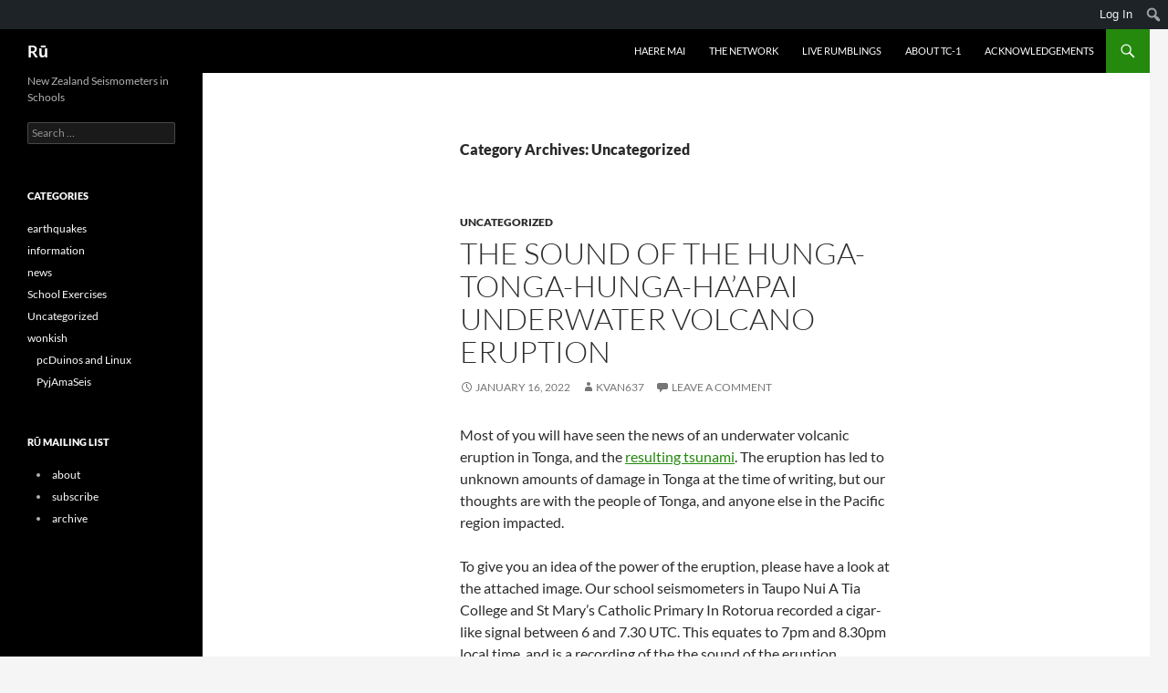

--- FILE ---
content_type: text/html; charset=UTF-8
request_url: https://ru.auckland.ac.nz/category/uncategorized/
body_size: 24655
content:
<!DOCTYPE html>
<!--[if IE 7]>
<html class="ie ie7" lang="en-GB">
<![endif]-->
<!--[if IE 8]>
<html class="ie ie8" lang="en-GB">
<![endif]-->
<!--[if !(IE 7) & !(IE 8)]><!-->
<html lang="en-GB">
<!--<![endif]-->
<head>
	<meta charset="UTF-8">
	<meta name="viewport" content="width=device-width, initial-scale=1.0">
	<title>Uncategorized | Rū</title>
	<link rel="profile" href="https://gmpg.org/xfn/11">
	<link rel="pingback" href="https://ru.auckland.ac.nz/xmlrpc.php">
	<!--[if lt IE 9]>
	<script src="https://ru.auckland.ac.nz/wp-content/themes/twentyfourteen/js/html5.js?ver=3.7.0"></script>
	<![endif]-->
	<meta name='robots' content='max-image-preview:large' />
<link rel="alternate" type="application/rss+xml" title="Rū &raquo; Feed" href="https://ru.auckland.ac.nz/feed/" />
<link rel="alternate" type="application/rss+xml" title="Rū &raquo; Comments Feed" href="https://ru.auckland.ac.nz/comments/feed/" />
<link rel="alternate" type="application/rss+xml" title="Rū &raquo; Uncategorized Category Feed" href="https://ru.auckland.ac.nz/category/uncategorized/feed/" />
<style id='wp-img-auto-sizes-contain-inline-css'>
img:is([sizes=auto i],[sizes^="auto," i]){contain-intrinsic-size:3000px 1500px}
.da11y-submenu-show,.menu li.et-hover>ul,.nav li.et-hover>ul{opacity:1!important;visibility:visible!important}
.keyboard-outline{outline-style:solid!important;outline-width:2px!important;-webkit-transition:none!important;transition:none!important}a[role=tab].keyboard-outline,button:active.keyboard-outline,button:focus.keyboard-outline,input:active.keyboard-outline,input:focus.keyboard-outline{outline-offset:-5px}.et-search-form input:focus.keyboard-outline{padding-left:15px;padding-right:15px}.et_pb_tab{-webkit-animation:none!important;animation:none!important}.et_pb_scroll_top.et-visible:focus{outline-color:Highlight;outline-style:solid;outline-width:2px}@media (-webkit-min-device-pixel-ratio:0){.et_pb_scroll_top.et-visible:focus{outline-color:-webkit-focus-ring-color;outline-style:auto}}
.et_pb_contact_form_label,.et_pb_search .screen-reader-text,.et_pb_social_media_follow_network_name,.widget_search .screen-reader-text{display:block!important}.da11y-screen-reader-text,.et_pb_contact_form_label,.et_pb_search .screen-reader-text,.et_pb_social_media_follow_network_name,.widget_search .screen-reader-text{clip:rect(1px,1px,1px,1px);-webkit-font-smoothing:subpixel-antialiased;font-family:-apple-system,BlinkMacSystemFont,Segoe UI,Roboto,Oxygen-Sans,Ubuntu,Cantarell,Helvetica Neue,sans-serif;font-size:1em;font-weight:600;height:1px;letter-spacing:normal;line-height:normal;overflow:hidden;position:absolute!important;text-shadow:none;text-transform:none;width:1px}.da11y-screen-reader-text:focus{clip:auto!important;background:#f1f1f1;-webkit-box-shadow:0 0 2px 2px rgba(0,0,0,.6);box-shadow:0 0 2px 2px rgba(0,0,0,.6);color:#00547a;display:block;height:auto;left:5px;padding:15px 23px 14px;text-decoration:none;top:7px;width:auto;z-index:1000000}
/*# sourceURL=wp-img-auto-sizes-contain-inline-css */
</style>
<link rel='stylesheet' id='twentyfourteen-jetpack-css' href='https://ru.auckland.ac.nz/wp-content/plugins/jetpack/modules/theme-tools/compat/twentyfourteen.css?ver=15.0.2' media='all' />
<link rel='stylesheet' id='dashicons-css' href='https://ru.auckland.ac.nz/wp-includes/css/dashicons.min.css?ver=6.9' media='all' />
<link rel='stylesheet' id='admin-bar-css' href='https://ru.auckland.ac.nz/wp-includes/css/admin-bar.min.css?ver=6.9' media='all' />
<style id='admin-bar-inline-css'>

		@media screen { html { margin-top: 32px !important; } }
		@media screen and ( max-width: 782px ) { html { margin-top: 46px !important; } }
	
@media print { #wpadminbar { display:none; } }
/*# sourceURL=admin-bar-inline-css */
</style>
<style id='wp-emoji-styles-inline-css'>

	img.wp-smiley, img.emoji {
		display: inline !important;
		border: none !important;
		box-shadow: none !important;
		height: 1em !important;
		width: 1em !important;
		margin: 0 0.07em !important;
		vertical-align: -0.1em !important;
		background: none !important;
		padding: 0 !important;
	}
/*# sourceURL=wp-emoji-styles-inline-css */
</style>
<link rel='stylesheet' id='wp-block-library-css' href='https://ru.auckland.ac.nz/wp-includes/css/dist/block-library/style.min.css?ver=6.9' media='all' />
<style id='global-styles-inline-css'>
:root{--wp--preset--aspect-ratio--square: 1;--wp--preset--aspect-ratio--4-3: 4/3;--wp--preset--aspect-ratio--3-4: 3/4;--wp--preset--aspect-ratio--3-2: 3/2;--wp--preset--aspect-ratio--2-3: 2/3;--wp--preset--aspect-ratio--16-9: 16/9;--wp--preset--aspect-ratio--9-16: 9/16;--wp--preset--color--black: #000;--wp--preset--color--cyan-bluish-gray: #abb8c3;--wp--preset--color--white: #fff;--wp--preset--color--pale-pink: #f78da7;--wp--preset--color--vivid-red: #cf2e2e;--wp--preset--color--luminous-vivid-orange: #ff6900;--wp--preset--color--luminous-vivid-amber: #fcb900;--wp--preset--color--light-green-cyan: #7bdcb5;--wp--preset--color--vivid-green-cyan: #00d084;--wp--preset--color--pale-cyan-blue: #8ed1fc;--wp--preset--color--vivid-cyan-blue: #0693e3;--wp--preset--color--vivid-purple: #9b51e0;--wp--preset--color--green: #24890d;--wp--preset--color--dark-gray: #2b2b2b;--wp--preset--color--medium-gray: #767676;--wp--preset--color--light-gray: #f5f5f5;--wp--preset--gradient--vivid-cyan-blue-to-vivid-purple: linear-gradient(135deg,rgb(6,147,227) 0%,rgb(155,81,224) 100%);--wp--preset--gradient--light-green-cyan-to-vivid-green-cyan: linear-gradient(135deg,rgb(122,220,180) 0%,rgb(0,208,130) 100%);--wp--preset--gradient--luminous-vivid-amber-to-luminous-vivid-orange: linear-gradient(135deg,rgb(252,185,0) 0%,rgb(255,105,0) 100%);--wp--preset--gradient--luminous-vivid-orange-to-vivid-red: linear-gradient(135deg,rgb(255,105,0) 0%,rgb(207,46,46) 100%);--wp--preset--gradient--very-light-gray-to-cyan-bluish-gray: linear-gradient(135deg,rgb(238,238,238) 0%,rgb(169,184,195) 100%);--wp--preset--gradient--cool-to-warm-spectrum: linear-gradient(135deg,rgb(74,234,220) 0%,rgb(151,120,209) 20%,rgb(207,42,186) 40%,rgb(238,44,130) 60%,rgb(251,105,98) 80%,rgb(254,248,76) 100%);--wp--preset--gradient--blush-light-purple: linear-gradient(135deg,rgb(255,206,236) 0%,rgb(152,150,240) 100%);--wp--preset--gradient--blush-bordeaux: linear-gradient(135deg,rgb(254,205,165) 0%,rgb(254,45,45) 50%,rgb(107,0,62) 100%);--wp--preset--gradient--luminous-dusk: linear-gradient(135deg,rgb(255,203,112) 0%,rgb(199,81,192) 50%,rgb(65,88,208) 100%);--wp--preset--gradient--pale-ocean: linear-gradient(135deg,rgb(255,245,203) 0%,rgb(182,227,212) 50%,rgb(51,167,181) 100%);--wp--preset--gradient--electric-grass: linear-gradient(135deg,rgb(202,248,128) 0%,rgb(113,206,126) 100%);--wp--preset--gradient--midnight: linear-gradient(135deg,rgb(2,3,129) 0%,rgb(40,116,252) 100%);--wp--preset--font-size--small: 13px;--wp--preset--font-size--medium: 20px;--wp--preset--font-size--large: 36px;--wp--preset--font-size--x-large: 42px;--wp--preset--spacing--20: 0.44rem;--wp--preset--spacing--30: 0.67rem;--wp--preset--spacing--40: 1rem;--wp--preset--spacing--50: 1.5rem;--wp--preset--spacing--60: 2.25rem;--wp--preset--spacing--70: 3.38rem;--wp--preset--spacing--80: 5.06rem;--wp--preset--shadow--natural: 6px 6px 9px rgba(0, 0, 0, 0.2);--wp--preset--shadow--deep: 12px 12px 50px rgba(0, 0, 0, 0.4);--wp--preset--shadow--sharp: 6px 6px 0px rgba(0, 0, 0, 0.2);--wp--preset--shadow--outlined: 6px 6px 0px -3px rgb(255, 255, 255), 6px 6px rgb(0, 0, 0);--wp--preset--shadow--crisp: 6px 6px 0px rgb(0, 0, 0);}:where(.is-layout-flex){gap: 0.5em;}:where(.is-layout-grid){gap: 0.5em;}body .is-layout-flex{display: flex;}.is-layout-flex{flex-wrap: wrap;align-items: center;}.is-layout-flex > :is(*, div){margin: 0;}body .is-layout-grid{display: grid;}.is-layout-grid > :is(*, div){margin: 0;}:where(.wp-block-columns.is-layout-flex){gap: 2em;}:where(.wp-block-columns.is-layout-grid){gap: 2em;}:where(.wp-block-post-template.is-layout-flex){gap: 1.25em;}:where(.wp-block-post-template.is-layout-grid){gap: 1.25em;}.has-black-color{color: var(--wp--preset--color--black) !important;}.has-cyan-bluish-gray-color{color: var(--wp--preset--color--cyan-bluish-gray) !important;}.has-white-color{color: var(--wp--preset--color--white) !important;}.has-pale-pink-color{color: var(--wp--preset--color--pale-pink) !important;}.has-vivid-red-color{color: var(--wp--preset--color--vivid-red) !important;}.has-luminous-vivid-orange-color{color: var(--wp--preset--color--luminous-vivid-orange) !important;}.has-luminous-vivid-amber-color{color: var(--wp--preset--color--luminous-vivid-amber) !important;}.has-light-green-cyan-color{color: var(--wp--preset--color--light-green-cyan) !important;}.has-vivid-green-cyan-color{color: var(--wp--preset--color--vivid-green-cyan) !important;}.has-pale-cyan-blue-color{color: var(--wp--preset--color--pale-cyan-blue) !important;}.has-vivid-cyan-blue-color{color: var(--wp--preset--color--vivid-cyan-blue) !important;}.has-vivid-purple-color{color: var(--wp--preset--color--vivid-purple) !important;}.has-black-background-color{background-color: var(--wp--preset--color--black) !important;}.has-cyan-bluish-gray-background-color{background-color: var(--wp--preset--color--cyan-bluish-gray) !important;}.has-white-background-color{background-color: var(--wp--preset--color--white) !important;}.has-pale-pink-background-color{background-color: var(--wp--preset--color--pale-pink) !important;}.has-vivid-red-background-color{background-color: var(--wp--preset--color--vivid-red) !important;}.has-luminous-vivid-orange-background-color{background-color: var(--wp--preset--color--luminous-vivid-orange) !important;}.has-luminous-vivid-amber-background-color{background-color: var(--wp--preset--color--luminous-vivid-amber) !important;}.has-light-green-cyan-background-color{background-color: var(--wp--preset--color--light-green-cyan) !important;}.has-vivid-green-cyan-background-color{background-color: var(--wp--preset--color--vivid-green-cyan) !important;}.has-pale-cyan-blue-background-color{background-color: var(--wp--preset--color--pale-cyan-blue) !important;}.has-vivid-cyan-blue-background-color{background-color: var(--wp--preset--color--vivid-cyan-blue) !important;}.has-vivid-purple-background-color{background-color: var(--wp--preset--color--vivid-purple) !important;}.has-black-border-color{border-color: var(--wp--preset--color--black) !important;}.has-cyan-bluish-gray-border-color{border-color: var(--wp--preset--color--cyan-bluish-gray) !important;}.has-white-border-color{border-color: var(--wp--preset--color--white) !important;}.has-pale-pink-border-color{border-color: var(--wp--preset--color--pale-pink) !important;}.has-vivid-red-border-color{border-color: var(--wp--preset--color--vivid-red) !important;}.has-luminous-vivid-orange-border-color{border-color: var(--wp--preset--color--luminous-vivid-orange) !important;}.has-luminous-vivid-amber-border-color{border-color: var(--wp--preset--color--luminous-vivid-amber) !important;}.has-light-green-cyan-border-color{border-color: var(--wp--preset--color--light-green-cyan) !important;}.has-vivid-green-cyan-border-color{border-color: var(--wp--preset--color--vivid-green-cyan) !important;}.has-pale-cyan-blue-border-color{border-color: var(--wp--preset--color--pale-cyan-blue) !important;}.has-vivid-cyan-blue-border-color{border-color: var(--wp--preset--color--vivid-cyan-blue) !important;}.has-vivid-purple-border-color{border-color: var(--wp--preset--color--vivid-purple) !important;}.has-vivid-cyan-blue-to-vivid-purple-gradient-background{background: var(--wp--preset--gradient--vivid-cyan-blue-to-vivid-purple) !important;}.has-light-green-cyan-to-vivid-green-cyan-gradient-background{background: var(--wp--preset--gradient--light-green-cyan-to-vivid-green-cyan) !important;}.has-luminous-vivid-amber-to-luminous-vivid-orange-gradient-background{background: var(--wp--preset--gradient--luminous-vivid-amber-to-luminous-vivid-orange) !important;}.has-luminous-vivid-orange-to-vivid-red-gradient-background{background: var(--wp--preset--gradient--luminous-vivid-orange-to-vivid-red) !important;}.has-very-light-gray-to-cyan-bluish-gray-gradient-background{background: var(--wp--preset--gradient--very-light-gray-to-cyan-bluish-gray) !important;}.has-cool-to-warm-spectrum-gradient-background{background: var(--wp--preset--gradient--cool-to-warm-spectrum) !important;}.has-blush-light-purple-gradient-background{background: var(--wp--preset--gradient--blush-light-purple) !important;}.has-blush-bordeaux-gradient-background{background: var(--wp--preset--gradient--blush-bordeaux) !important;}.has-luminous-dusk-gradient-background{background: var(--wp--preset--gradient--luminous-dusk) !important;}.has-pale-ocean-gradient-background{background: var(--wp--preset--gradient--pale-ocean) !important;}.has-electric-grass-gradient-background{background: var(--wp--preset--gradient--electric-grass) !important;}.has-midnight-gradient-background{background: var(--wp--preset--gradient--midnight) !important;}.has-small-font-size{font-size: var(--wp--preset--font-size--small) !important;}.has-medium-font-size{font-size: var(--wp--preset--font-size--medium) !important;}.has-large-font-size{font-size: var(--wp--preset--font-size--large) !important;}.has-x-large-font-size{font-size: var(--wp--preset--font-size--x-large) !important;}
/*# sourceURL=global-styles-inline-css */
</style>

<style id='classic-theme-styles-inline-css'>
/*! This file is auto-generated */
.wp-block-button__link{color:#fff;background-color:#32373c;border-radius:9999px;box-shadow:none;text-decoration:none;padding:calc(.667em + 2px) calc(1.333em + 2px);font-size:1.125em}.wp-block-file__button{background:#32373c;color:#fff;text-decoration:none}
/*# sourceURL=/wp-includes/css/classic-themes.min.css */
</style>
<link rel='stylesheet' id='twentyfourteen-lato-css' href='https://ru.auckland.ac.nz/wp-content/themes/twentyfourteen/fonts/font-lato.css?ver=20230328' media='all' />
<link rel='stylesheet' id='genericons-css' href='https://ru.auckland.ac.nz/wp-content/plugins/jetpack/_inc/genericons/genericons/genericons.css?ver=3.1' media='all' />
<link rel='stylesheet' id='twentyfourteen-style-css' href='https://ru.auckland.ac.nz/wp-content/themes/twentyfourteen/style.css?ver=20250415' media='all' />
<link rel='stylesheet' id='twentyfourteen-block-style-css' href='https://ru.auckland.ac.nz/wp-content/themes/twentyfourteen/css/blocks.css?ver=20240708' media='all' />
<link rel='stylesheet' id='wp-featherlight-css' href='https://ru.auckland.ac.nz/wp-content/plugins/wp-featherlight/css/wp-featherlight.min.css?ver=1.3.4' media='all' />
<script id="jquery-core-js-extra">
var msreader_featured_posts = {"saving":"Saving...","post_featured":"This post is featured","feature":"Feature","unfeature":"Unfeature"};
//# sourceURL=jquery-core-js-extra
</script>
<script src="https://ru.auckland.ac.nz/wp-includes/js/jquery/jquery.min.js?ver=3.7.1" id="jquery-core-js"></script>
<script src="https://ru.auckland.ac.nz/wp-includes/js/jquery/jquery-migrate.min.js?ver=3.4.1" id="jquery-migrate-js"></script>
<script id="jquery-js-after">
var ajaxurl = 'https://ru.auckland.ac.nz/wp-admin/admin-ajax.php';
//# sourceURL=jquery-js-after
</script>
<script src="https://ru.auckland.ac.nz/wp-content/themes/twentyfourteen/js/functions.js?ver=20230526" id="twentyfourteen-script-js" defer data-wp-strategy="defer"></script>
<link rel="https://api.w.org/" href="https://ru.auckland.ac.nz/wp-json/" /><link rel="alternate" title="JSON" type="application/json" href="https://ru.auckland.ac.nz/wp-json/wp/v2/categories/1" /><link rel="EditURI" type="application/rsd+xml" title="RSD" href="https://ru.auckland.ac.nz/xmlrpc.php?rsd" />
<meta name="generator" content="University of Auckland Blogs Sites 6.9 - http://blogs.auckland.ac.nz/" />
	<style>
		@media screen and (max-width: 782px) {
			#wpadminbar li#wp-admin-bar-log-in,
			#wpadminbar li#wp-admin-bar-register {
				display: block;
			}

			#wpadminbar li#wp-admin-bar-log-in a,
			#wpadminbar li#wp-admin-bar-register a {
				padding: 0 8px;
			}
		}
	</style>
<meta name="viewport" content="width=device-width, initial-scale=1.0, maximum-scale=5.0" />
        <script type="text/javascript">
            var jQueryMigrateHelperHasSentDowngrade = false;

			window.onerror = function( msg, url, line, col, error ) {
				// Break out early, do not processing if a downgrade reqeust was already sent.
				if ( jQueryMigrateHelperHasSentDowngrade ) {
					return true;
                }

				var xhr = new XMLHttpRequest();
				var nonce = 'ba69ec7bcf';
				var jQueryFunctions = [
					'andSelf',
					'browser',
					'live',
					'boxModel',
					'support.boxModel',
					'size',
					'swap',
					'clean',
					'sub',
                ];
				var match_pattern = /\)\.(.+?) is not a function/;
                var erroredFunction = msg.match( match_pattern );

                // If there was no matching functions, do not try to downgrade.
                if ( null === erroredFunction || typeof erroredFunction !== 'object' || typeof erroredFunction[1] === "undefined" || -1 === jQueryFunctions.indexOf( erroredFunction[1] ) ) {
                    return true;
                }

                // Set that we've now attempted a downgrade request.
                jQueryMigrateHelperHasSentDowngrade = true;

				xhr.open( 'POST', 'https://ru.auckland.ac.nz/wp-admin/admin-ajax.php' );
				xhr.setRequestHeader( 'Content-Type', 'application/x-www-form-urlencoded' );
				xhr.onload = function () {
					var response,
                        reload = false;

					if ( 200 === xhr.status ) {
                        try {
                        	response = JSON.parse( xhr.response );

                        	reload = response.data.reload;
                        } catch ( e ) {
                        	reload = false;
                        }
                    }

					// Automatically reload the page if a deprecation caused an automatic downgrade, ensure visitors get the best possible experience.
					if ( reload ) {
						location.reload();
                    }
				};

				xhr.send( encodeURI( 'action=jquery-migrate-downgrade-version&_wpnonce=' + nonce ) );

				// Suppress error alerts in older browsers
				return true;
			}
        </script>

		<style type="text/css">
/* <![CDATA[ */
img.latex { vertical-align: middle; border: none; }
/* ]]> */
</style>
</head>

<body class="archive category category-uncategorized category-1 admin-bar no-customize-support wp-embed-responsive wp-theme-twentyfourteen wp-featherlight-captions group-blog masthead-fixed list-view full-width">
		<div id="wpadminbar" class="nojq nojs">
						<div class="quicklinks" id="wp-toolbar" role="navigation" aria-label="Toolbar">
				<ul role='menu' id='wp-admin-bar-top-secondary' class="ab-top-secondary ab-top-menu"><li role='group' id='wp-admin-bar-log-in'><a class='ab-item' role="menuitem" href='https://ru.blogs.auckland.ac.nz/wp-login.php'>Log In</a></li><li role='group' id='wp-admin-bar-search' class="admin-bar-search"><div class="ab-item ab-empty-item" tabindex="-1" role="menuitem"><form action="https://ru.auckland.ac.nz/" method="get" id="adminbarsearch"><input class="adminbar-input" name="s" id="adminbar-search" type="text" value="" maxlength="150" /><label for="adminbar-search" class="screen-reader-text">Search</label><input type="submit" class="adminbar-button" value="Search" /></form></div></li></ul>			</div>
		</div>

		<a class="screen-reader-text skip-link" href="#content">
	Skip to content</a>
<div id="page" class="hfeed site">
		
	<header id="masthead" class="site-header">
		<div class="header-main">
			<h1 class="site-title"><a href="https://ru.auckland.ac.nz/" rel="home" >Rū</a></h1>

			<div class="search-toggle">
				<a href="#search-container" class="screen-reader-text" aria-expanded="false" aria-controls="search-container">
					Search				</a>
			</div>

			<nav id="primary-navigation" class="site-navigation primary-navigation">
				<button class="menu-toggle">Primary Menu</button>
				<div class="menu-main-pages-container"><ul id="primary-menu" class="nav-menu"><li class="menu-item menu-item-type-post_type menu-item-object-page menu-item-home menu-item-1184"><a href="https://ru.auckland.ac.nz/">Haere mai</a></li>
<li class="menu-item menu-item-type-custom menu-item-object-custom menu-item-1048"><a href="https://nzseis-stations.auckland.ac.nz/">The Network</a></li>
<li class="menu-item menu-item-type-custom menu-item-object-custom menu-item-1047"><a href="https://nzseis-stations.auckland.ac.nz/snapshots.php">Live Rumblings</a></li>
<li class="menu-item menu-item-type-custom menu-item-object-custom menu-item-1049"><a href="https://nzseis-stations.auckland.ac.nz/tc1.php">About TC-1</a></li>
<li class="menu-item menu-item-type-post_type menu-item-object-page menu-item-1259"><a href="https://ru.auckland.ac.nz/acknowledgements/">Acknowledgements</a></li>
</ul></div>			</nav>
		</div>

		<div id="search-container" class="search-box-wrapper hide">
			<div class="search-box">
				<form role="search" method="get" class="search-form" action="https://ru.auckland.ac.nz/">
				<label>
					<span class="screen-reader-text">Search for:</span>
					<input type="search" class="search-field" placeholder="Search &hellip;" value="" name="s" />
				</label>
				<input type="submit" class="search-submit" value="Search" />
			</form>			</div>
		</div>
	</header><!-- #masthead -->

	<div id="main" class="site-main">

	<section id="primary" class="content-area">
		<div id="content" class="site-content" role="main">

			
			<header class="archive-header">
				<h1 class="archive-title">
				Category Archives: Uncategorized				</h1>

							</header><!-- .archive-header -->

				
<article id="post-1339" class="post-1339 post type-post status-publish format-standard hentry category-uncategorized">
	
	<header class="entry-header">
				<div class="entry-meta">
			<span class="cat-links"><a href="https://ru.auckland.ac.nz/category/uncategorized/" rel="category tag">Uncategorized</a></span>
		</div>
			<h1 class="entry-title"><a href="https://ru.auckland.ac.nz/2022/01/16/the-sound-of-the-hunga-tonga-hunga-haapai-underwater-volcano-eruption-and-waves-from-cyclone-cody/" rel="bookmark">The sound of the Hunga-Tonga-Hunga-Ha&#8217;apai underwater volcano eruption</a></h1>
		<div class="entry-meta">
			<span class="entry-date"><a href="https://ru.auckland.ac.nz/2022/01/16/the-sound-of-the-hunga-tonga-hunga-haapai-underwater-volcano-eruption-and-waves-from-cyclone-cody/" rel="bookmark"><time class="entry-date" datetime="2022-01-16T03:16:43+00:00">January 16, 2022</time></a></span> <span class="byline"><span class="author vcard"><a class="url fn n" href="https://ru.auckland.ac.nz/author/kvan637/" rel="author">kvan637</a></span></span>			<span class="comments-link"><a href="https://ru.auckland.ac.nz/2022/01/16/the-sound-of-the-hunga-tonga-hunga-haapai-underwater-volcano-eruption-and-waves-from-cyclone-cody/#respond">Leave a comment</a></span>
						</div><!-- .entry-meta -->
	</header><!-- .entry-header -->

		<div class="entry-content">
		<p>Most of you will have seen the news of an underwater volcanic eruption in Tonga, and the <a href="https://www.theguardian.com/world/2022/jan/15/tonga-tsunami-warning-as-volcano-erupts-at-sea">resulting tsunami</a>. The eruption has led to  unknown amounts of damage in Tonga at the time of writing, but our thoughts are with the people of Tonga, and anyone else in the Pacific region impacted.</p>
<p>To give you an idea of the power of the eruption, please have a look at the attached image. Our school seismometers in Taupo Nui A Tia College and St Mary&#8217;s Catholic Primary In Rotorua recorded a cigar-like signal between 6 and 7.30 UTC. This equates to 7pm and 8.30pm local time, and is a recording of the the sound of the eruption, travelling through the air &#8212; not through the ground! &#8212; from Tonga to Taupo and Rotorua. At ~340 m/s, this sound took almost two hours to travel the ~2000 km from Tonga to Aotearoa.<img fetchpriority="high" decoding="async" class="alignnone size-full wp-image-1348" src="https://ru.auckland.ac.nz/files/2022/01/SoundsWaves_Hunga-Tonga-Hunga_Haapai.png" alt="" width="1246" height="1382" srcset="https://ru.auckland.ac.nz/files/2022/01/SoundsWaves_Hunga-Tonga-Hunga_Haapai.png 1246w, https://ru.auckland.ac.nz/files/2022/01/SoundsWaves_Hunga-Tonga-Hunga_Haapai-270x300.png 270w, https://ru.auckland.ac.nz/files/2022/01/SoundsWaves_Hunga-Tonga-Hunga_Haapai-923x1024.png 923w, https://ru.auckland.ac.nz/files/2022/01/SoundsWaves_Hunga-Tonga-Hunga_Haapai-768x852.png 768w" sizes="(max-width: 1246px) 100vw, 1246px" /></p>
<p>By the way, you can also see the increase in noise on the station that started at 21.00UTC; this noise in Taupo (!) is caused by ocean waves from Cyclone Cody crashing on Aotearoa&#8217;s Eastern shores, and then shaking the ground all the way to Taupo&#8230;</p>
<p>Finally, as an exclamation point of the powers of Ranginui, Papatūānuku, and Rūaumoko, an<a href="https://www.geonet.org.nz/earthquake/2022p038215"> Earthquake in Te Araroa (Magnitude 4.7)</a> was also recorded at 3.22 UTC.</p>
	</div><!-- .entry-content -->
	
	</article><!-- #post-1339 -->

<article id="post-1096" class="post-1096 post type-post status-publish format-standard hentry category-earthquakes category-schoolex category-uncategorized">
	
	<header class="entry-header">
				<div class="entry-meta">
			<span class="cat-links"><a href="https://ru.auckland.ac.nz/category/earthquakes/" rel="category tag">earthquakes</a>, <a href="https://ru.auckland.ac.nz/category/schoolex/" rel="category tag">School Exercises</a>, <a href="https://ru.auckland.ac.nz/category/uncategorized/" rel="category tag">Uncategorized</a></span>
		</div>
			<h1 class="entry-title"><a href="https://ru.auckland.ac.nz/2016/11/23/a-jupyter-notebook-to-illustrate-earthquake-location/" rel="bookmark">A jupyter notebook to illustrate earthquake location</a></h1>
		<div class="entry-meta">
			<span class="entry-date"><a href="https://ru.auckland.ac.nz/2016/11/23/a-jupyter-notebook-to-illustrate-earthquake-location/" rel="bookmark"><time class="entry-date" datetime="2016-11-23T07:25:36+00:00">November 23, 2016</time></a></span> <span class="byline"><span class="author vcard"><a class="url fn n" href="https://ru.auckland.ac.nz/author/kvan637/" rel="author">kvan637</a></span></span>		</div><!-- .entry-meta -->
	</header><!-- .entry-header -->

		<div class="entry-content">
		<p>The  &#8220;textbook&#8221; method to estimate the epicentre of an earthquake is based on the arrival time difference between the primary and secondary seismic wave. From this time difference, we can estimated the distance from the station to the earthquake; in other words, from a single station, we know the earthquake happened anywhere on a circle centered on the station, where the radius is the estimated epicentral distance. The intersection of at least three station&#8217;s circles provides an estimate of the epicentre.</p>
<figure id="attachment_1098" aria-describedby="caption-attachment-1098" style="width: 300px" class="wp-caption alignnone"><a href="https://ru.auckland.ac.nz/files/2016/11/mapwithcircles.png"><img decoding="async" class="wp-image-1098 size-medium" src="https://ru.auckland.ac.nz/files/2016/11/mapwithcircles.png" alt="mapwithcircles" width="300" height="249" srcset="https://ru.auckland.ac.nz/files/2016/11/mapwithcircles.png 572w, https://ru.auckland.ac.nz/files/2016/11/mapwithcircles-300x249.png 300w, https://ru.auckland.ac.nz/files/2016/11/mapwithcircles-362x300.png 362w" sizes="(max-width: 300px) 100vw, 300px" /></a><figcaption id="caption-attachment-1098" class="wp-caption-text">circles centered on each seismic station represent the epicentral distance to an earthquake. The intersection of all circles is at the epicentre.</figcaption></figure>
<p>&nbsp;</p>
<p>But how do we get the radius for each circle? In the figure below, you can see the seismograms from several of the Ru seismic stations for an earthquake near Rotorua, plotted as a function of their distance to Rotorua. The red and blue curves are predicted arrival times for the primary and secondary wave, based on a spherically symmetric earth. We made this figure for a publication in the European Journal of Physics, but the jupyter notebook  that generates these figures is available <a href="https://ndownloader.figshare.com/files/6927734">here.</a></p>
<figure id="attachment_1099" aria-describedby="caption-attachment-1099" style="width: 300px" class="wp-caption alignnone"><a href="https://ru.auckland.ac.nz/files/2016/11/rotoruaSP2.png"><img decoding="async" class="wp-image-1099 size-medium" src="https://ru.auckland.ac.nz/files/2016/11/rotoruaSP2-300x113.png" alt="rotoruaSP2" width="300" height="113" srcset="https://ru.auckland.ac.nz/files/2016/11/rotoruaSP2-300x113.png 300w, https://ru.auckland.ac.nz/files/2016/11/rotoruaSP2-768x289.png 768w, https://ru.auckland.ac.nz/files/2016/11/rotoruaSP2-1024x385.png 1024w, https://ru.auckland.ac.nz/files/2016/11/rotoruaSP2-500x188.png 500w, https://ru.auckland.ac.nz/files/2016/11/rotoruaSP2.png 1671w" sizes="(max-width: 300px) 100vw, 300px" /></a><figcaption id="caption-attachment-1099" class="wp-caption-text">The distinct arrivals of the primary and secondary wave are matched with the arrival time curves predicted for a spherically symmetric earth.</figcaption></figure>
	</div><!-- .entry-content -->
	
	</article><!-- #post-1096 -->

<article id="post-1087" class="post-1087 post type-post status-publish format-standard hentry category-news category-uncategorized">
	
	<header class="entry-header">
				<div class="entry-meta">
			<span class="cat-links"><a href="https://ru.auckland.ac.nz/category/news/" rel="category tag">news</a>, <a href="https://ru.auckland.ac.nz/category/uncategorized/" rel="category tag">Uncategorized</a></span>
		</div>
			<h1 class="entry-title"><a href="https://ru.auckland.ac.nz/2016/11/14/m7-5-geonet-or-m7-8-usgs-earthquake-nne-of-amberley-nz/" rel="bookmark">Severe earthquake NNE of Amberley, NZ</a></h1>
		<div class="entry-meta">
			<span class="entry-date"><a href="https://ru.auckland.ac.nz/2016/11/14/m7-5-geonet-or-m7-8-usgs-earthquake-nne-of-amberley-nz/" rel="bookmark"><time class="entry-date" datetime="2016-11-14T10:21:57+00:00">November 14, 2016</time></a></span> <span class="byline"><span class="author vcard"><a class="url fn n" href="https://ru.auckland.ac.nz/author/kvan637/" rel="author">kvan637</a></span></span>		</div><!-- .entry-meta -->
	</header><!-- .entry-header -->

		<div class="entry-content">
		<figure id="attachment_1090" aria-describedby="caption-attachment-1090" style="width: 300px" class="wp-caption alignnone"><a href="https://ru.auckland.ac.nz/files/2016/11/Birkenhead.png"><img loading="lazy" decoding="async" class="wp-image-1090 size-medium" src="https://ru.auckland.ac.nz/files/2016/11/Birkenhead.png" alt="Birkenhead" width="300" height="187" srcset="https://ru.auckland.ac.nz/files/2016/11/Birkenhead.png 1791w, https://ru.auckland.ac.nz/files/2016/11/Birkenhead-300x187.png 300w, https://ru.auckland.ac.nz/files/2016/11/Birkenhead-768x478.png 768w, https://ru.auckland.ac.nz/files/2016/11/Birkenhead-1024x637.png 1024w, https://ru.auckland.ac.nz/files/2016/11/Birkenhead-482x300.png 482w" sizes="auto, (max-width: 300px) 100vw, 300px" /></a><figcaption id="caption-attachment-1090" class="wp-caption-text">This is a screenshot of the seismic recordings at Birkenhead Primary School, on November 13th, 2016.</figcaption></figure>
<p>Shortly after midnight, last night, a severe earthquake struck the South Island. The full extent of the damage is not clear yet, and of course the members of the Ru network think about those affected by <a href="https://www.geonet.org.nz/quakes/region/newzealand/2016p858000">this event.</a></p>
<p>The seismic networks computed the<a href="http://earthquake.usgs.gov/earthquakes/eventpage/us1000778i#moment-tensor"> thrust motion </a>on the fault in a matter of minutes, and in this case the motion on the fault warranted a tsunami warning.</p>
<p>The New Zealand Herald features <a href="http://www.nzherald.co.nz/nz/news/article.cfm?c_id=1&amp;objectid=11747504">an article </a>with the first reactions from geonet scientists. The mention of the Hope Fault is interesting. This fault is the southern-most fault of the Marlborough Faults (as far as we know!), which extend from the Alpine Fault. However, both Geonet and the USGS indicate a more southern placement of the epicentre. Besides, the Hope Fault is a strike-slip fault, whereas this event was a thrust fault! We at Ru wouldn&#8217;t be surprised if this event was slip (or slips, plural) on a combination of faults. In any case, there will much to learn from this event in the coming time. A <a href="http://earthquake.usgs.gov/earthquakes/eventpage/us1000778i#executive">discussion </a>about the complexity of the tectonics in this area has already been posted on the USGS website.</p>
<p>Meanwhile, you can expect hundreds of aftershocks to fill your station helicorder screens in the coming days and weeks. If you get this message on Monday November 14th (local New Zealand time), you can see much of the action on our <a href="https://nzseis-stations.auckland.ac.nz/latest-from-stations">network page</a>, similar to the image at the top of this post from Birkenhead Primary School.</p>
<p>.</p>
	</div><!-- .entry-content -->
	
	</article><!-- #post-1087 -->

<article id="post-1069" class="post-1069 post type-post status-publish format-standard hentry category-news category-uncategorized">
	
	<header class="entry-header">
				<div class="entry-meta">
			<span class="cat-links"><a href="https://ru.auckland.ac.nz/category/news/" rel="category tag">news</a>, <a href="https://ru.auckland.ac.nz/category/uncategorized/" rel="category tag">Uncategorized</a></span>
		</div>
			<h1 class="entry-title"><a href="https://ru.auckland.ac.nz/2016/08/24/james-hargest-college-and-koranui-school-join-the-network-and-ru-in-the-southland-times/" rel="bookmark">James Hargest College and Koranui School Join the Network and Ru in the Southland Times</a></h1>
		<div class="entry-meta">
			<span class="entry-date"><a href="https://ru.auckland.ac.nz/2016/08/24/james-hargest-college-and-koranui-school-join-the-network-and-ru-in-the-southland-times/" rel="bookmark"><time class="entry-date" datetime="2016-08-24T18:54:53+00:00">August 24, 2016</time></a></span> <span class="byline"><span class="author vcard"><a class="url fn n" href="https://ru.auckland.ac.nz/author/jcla652/" rel="author">jcla652</a></span></span>		</div><!-- .entry-meta -->
	</header><!-- .entry-header -->

		<div class="entry-content">
		<p>Last week we welcomed James Hargest College, Invercargill and Koraunui School, Lower Hutt to the Ru Network. James visited the schools to help with set-up and run some Earthquake location demos with students. We were met in Invercargill by a reporter for an <a href="http://www.stuff.co.nz/southland-times/news/83240454/seismometer-enriches-students-science-education-at-james-hargest-college"> article</a> in the Southland Times.</p>
<p><a href="https://ru.auckland.ac.nz/files/2016/08/20160817_090418.jpg"><img loading="lazy" decoding="async" class="alignnone size-medium wp-image-1073" src="https://ru.auckland.ac.nz/files/2016/08/20160817_090418-300x169.jpg" alt="20160817_090418" width="300" height="169" srcset="https://ru.auckland.ac.nz/files/2016/08/20160817_090418-300x169.jpg 300w, https://ru.auckland.ac.nz/files/2016/08/20160817_090418-768x432.jpg 768w, https://ru.auckland.ac.nz/files/2016/08/20160817_090418-1024x576.jpg 1024w, https://ru.auckland.ac.nz/files/2016/08/20160817_090418-500x281.jpg 500w" sizes="auto, (max-width: 300px) 100vw, 300px" /></a></p>
<p><a href="https://ru.auckland.ac.nz/files/2016/08/20160817_094917.jpg"><img loading="lazy" decoding="async" class="size-medium wp-image-1074 alignnone" src="https://ru.auckland.ac.nz/files/2016/08/20160817_094917-300x169.jpg" alt="20160817_094917" width="300" height="169" srcset="https://ru.auckland.ac.nz/files/2016/08/20160817_094917-300x169.jpg 300w, https://ru.auckland.ac.nz/files/2016/08/20160817_094917-768x432.jpg 768w, https://ru.auckland.ac.nz/files/2016/08/20160817_094917-1024x576.jpg 1024w, https://ru.auckland.ac.nz/files/2016/08/20160817_094917-500x281.jpg 500w" sizes="auto, (max-width: 300px) 100vw, 300px" /></a></p>
<figure id="attachment_1079" aria-describedby="caption-attachment-1079" style="width: 300px" class="wp-caption alignnone"><a href="https://ru.auckland.ac.nz/files/2016/08/20160810_095539-1.jpg"><img loading="lazy" decoding="async" class="size-medium wp-image-1079" src="https://ru.auckland.ac.nz/files/2016/08/20160810_095539-1-300x169.jpg" alt="Some photos from the day at Koraunui." width="300" height="169" srcset="https://ru.auckland.ac.nz/files/2016/08/20160810_095539-1-300x169.jpg 300w, https://ru.auckland.ac.nz/files/2016/08/20160810_095539-1-768x432.jpg 768w, https://ru.auckland.ac.nz/files/2016/08/20160810_095539-1-1024x576.jpg 1024w, https://ru.auckland.ac.nz/files/2016/08/20160810_095539-1-500x281.jpg 500w" sizes="auto, (max-width: 300px) 100vw, 300px" /></a><figcaption id="caption-attachment-1079" class="wp-caption-text">Some photos from the day at Koraunui.</figcaption></figure>
<p>Thanks to all the students and teachers at both schools. We hope you enjoy using the seismometer to explore the Earth!</p>
	</div><!-- .entry-content -->
	
	</article><!-- #post-1069 -->

<article id="post-1063" class="post-1063 post type-post status-publish format-standard hentry category-uncategorized category-wonkish tag-application-memory tag-crash tag-force-quit tag-hang tag-imac tag-jamaseis tag-safari tag-unstable">
	
	<header class="entry-header">
				<div class="entry-meta">
			<span class="cat-links"><a href="https://ru.auckland.ac.nz/category/uncategorized/" rel="category tag">Uncategorized</a>, <a href="https://ru.auckland.ac.nz/category/wonkish/" rel="category tag">wonkish</a></span>
		</div>
			<h1 class="entry-title"><a href="https://ru.auckland.ac.nz/2016/06/29/fix-for-safari-too-many-tabs-open/" rel="bookmark">Fix for Safari too many tabs open</a></h1>
		<div class="entry-meta">
			<span class="entry-date"><a href="https://ru.auckland.ac.nz/2016/06/29/fix-for-safari-too-many-tabs-open/" rel="bookmark"><time class="entry-date" datetime="2016-06-29T13:04:03+00:00">June 29, 2016</time></a></span> <span class="byline"><span class="author vcard"><a class="url fn n" href="https://ru.auckland.ac.nz/author/gcas520/" rel="author">gcas520</a></span></span>		</div><!-- .entry-meta -->
	</header><!-- .entry-header -->

		<div class="entry-content">
		<p>If your station’s Safari browser has an excessive amount of open tabs or has run out of application memory.</p>
<p><a href="https://ru.auckland.ac.nz/files/2016/06/resources_depleted.png"><img loading="lazy" decoding="async" class="wp-image-1064 size-medium" src="https://ru.auckland.ac.nz/files/2016/06/resources_depleted.png" alt="Force Quit Apps - System run out of application memory" width="300" height="250" srcset="https://ru.auckland.ac.nz/files/2016/06/resources_depleted.png 731w, https://ru.auckland.ac.nz/files/2016/06/resources_depleted-300x250.png 300w, https://ru.auckland.ac.nz/files/2016/06/resources_depleted-361x300.png 361w" sizes="auto, (max-width: 300px) 100vw, 300px" /></a></p>
<p>Use this method to reset Safari.</p>
<ol>
<li>Reboot the iMac</li>
<li>Stop the roller</li>
<li>Make sure Safari is not running</li>
<li>Hold <strong>SHIFT</strong> down and click Safari</li>
<li>Confirm Safari opens without any tabs.</li>
<li>Clear the browsers Cache by clicking <strong>History</strong> from the Safari menu and then <strong>Clear History and Website Data</strong></li>
<li>Select all History and click Clear History</li>
<li>Restart the iMac and check that Jamaseis launches correctly</li>
</ol>
	</div><!-- .entry-content -->
	
	<footer class="entry-meta"><span class="tag-links"><a href="https://ru.auckland.ac.nz/tag/application-memory/" rel="tag">application memory</a><a href="https://ru.auckland.ac.nz/tag/crash/" rel="tag">crash</a><a href="https://ru.auckland.ac.nz/tag/force-quit/" rel="tag">force quit</a><a href="https://ru.auckland.ac.nz/tag/hang/" rel="tag">hang</a><a href="https://ru.auckland.ac.nz/tag/imac/" rel="tag">imac</a><a href="https://ru.auckland.ac.nz/tag/jamaseis/" rel="tag">jAmaseis</a><a href="https://ru.auckland.ac.nz/tag/safari/" rel="tag">Safari</a><a href="https://ru.auckland.ac.nz/tag/unstable/" rel="tag">unstable</a></span></footer></article><!-- #post-1063 -->

<article id="post-1033" class="post-1033 post type-post status-publish format-standard hentry category-schoolex category-uncategorized">
	
	<header class="entry-header">
				<div class="entry-meta">
			<span class="cat-links"><a href="https://ru.auckland.ac.nz/category/schoolex/" rel="category tag">School Exercises</a>, <a href="https://ru.auckland.ac.nz/category/uncategorized/" rel="category tag">Uncategorized</a></span>
		</div>
			<h1 class="entry-title"><a href="https://ru.auckland.ac.nz/2016/03/21/faults-2/" rel="bookmark">Faults</a></h1>
		<div class="entry-meta">
			<span class="entry-date"><a href="https://ru.auckland.ac.nz/2016/03/21/faults-2/" rel="bookmark"><time class="entry-date" datetime="2016-03-21T10:30:35+00:00">March 21, 2016</time></a></span> <span class="byline"><span class="author vcard"><a class="url fn n" href="https://ru.auckland.ac.nz/author/jcla652/" rel="author">jcla652</a></span></span>		</div><!-- .entry-meta -->
	</header><!-- .entry-header -->

		<div class="entry-content">
		<p>Earthquakes occur on fault lines. Faults are fractures in the Earth&#8217;s crust formed by stress due to tectonic plates grinding together.  When the stress builds high enough, the crust ruptures, causing an earthquake and a fault is formed. The Earth&#8217;s crust is displaced on either side of the fault.</p>
<figure id="attachment_1046" aria-describedby="caption-attachment-1046" style="width: 275px" class="wp-caption alignnone"><a href="https://ru.auckland.ac.nz/files/2016/03/fault_labeled.gif"><img loading="lazy" decoding="async" class="size-full wp-image-1046" src="https://ru.auckland.ac.nz/files/2016/03/fault_labeled.gif" alt=" Labelled Fault. (n.d.). Retrieved March 22, 20016, from http://earthquake.usgs.gov/learn/kids/eqscience.php" width="275" height="218" /></a><figcaption id="caption-attachment-1046" class="wp-caption-text"><br />Labelled Fault. (n.d.). Retrieved March 22, 20016, from<br />http://earthquake.usgs.gov/learn/kids/eqscience.php</figcaption></figure>
<p>Faults are often only observed under the Earth. But we can sometimes see them on land too!</p>
<p>Go to google maps (or google Earth) and locate the following features:</p>
<ol>
<li>Wallace Creek, California (USA). You can input the coordinates 35.27189, -119.82741 .  Identify the rivers and look at their shape. Are the river shaped as you expect? Could a fault have changed the river shape/direction? Can you identify the fault?</li>
<li>
<div data-canvas-width="908.5358351149022">Alpine Fault (New Zealand). Input the following coordinates: -42.6834, 171.5686 and zoom out.</div>
<div data-canvas-width="984.2707818505885">Look at Earth features that stop abruptly. Can you identify the famous Alpine Fault? The Alpine Fault created the Southern Alps. How do you think the Earth moved along the fault to create the Alps?</div>
</li>
<li>Take a look at the East African Rift Valley (input coordinates 6.462, 37.908 and zoom out (really far). Can you see the rift stretching from Ethiopia to Mozambique? Here plate tectonics are acting to split one plate into two new ones. Can you think how faults might allow a valley like this to form? What might Africa look like in another 30 million years? Look at the shape of the Great Lakes along the rift valley (Lake Turkana, Lake Malawi). Can you think why they might be elongated?</li>
</ol>
	</div><!-- .entry-content -->
	
	</article><!-- #post-1033 -->

<article id="post-995" class="post-995 post type-post status-publish format-standard hentry category-news category-uncategorized">
	
	<header class="entry-header">
				<div class="entry-meta">
			<span class="cat-links"><a href="https://ru.auckland.ac.nz/category/news/" rel="category tag">news</a>, <a href="https://ru.auckland.ac.nz/category/uncategorized/" rel="category tag">Uncategorized</a></span>
		</div>
			<h1 class="entry-title"><a href="https://ru.auckland.ac.nz/2016/02/17/a-report-from-our-workshop/" rel="bookmark">A report from our Workshop</a></h1>
		<div class="entry-meta">
			<span class="entry-date"><a href="https://ru.auckland.ac.nz/2016/02/17/a-report-from-our-workshop/" rel="bookmark"><time class="entry-date" datetime="2016-02-17T11:25:22+00:00">February 17, 2016</time></a></span> <span class="byline"><span class="author vcard"><a class="url fn n" href="https://ru.auckland.ac.nz/author/kvan637/" rel="author">kvan637</a></span></span>		</div><!-- .entry-meta -->
	</header><!-- .entry-header -->

		<div class="entry-content">
		<p>The Ru workshop took place on the 27th-29th January 2016. It was great to bring a group of people together with such passion and enthusiasm for teaching, to share ideas and contribute towards the  seismometers in schools program.</p>
<p>Day 1 took place at the University of Auckland’s City Campus. The morning revolved around the Auckland <a href="http://lablet.auckland.ac.nz/">Lablet</a>; Physics experimentation on an Android tablet. There were demonstrations to showcase Lablet being used record and analyse several physics experiments and some very useful ideas came out of the discussion.</p>
<p>In the afternoon, the group were able to get their hands on the <a href="https://tc1seismometer.wordpress.com/">TC-1 Seismometer</a> and built four from scratch. This showed just how simple it can be to construct the TC-1 and it was a great success when all four completed devices recorded data without a hitch.</p>
<figure id="attachment_1009" aria-describedby="caption-attachment-1009" style="width: 225px" class="wp-caption aligncenter"><a href="https://ru.auckland.ac.nz/files/2016/02/DSCN1058.jpg"><img loading="lazy" decoding="async" class="size-medium wp-image-1009" src="https://ru.auckland.ac.nz/files/2016/02/DSCN1058-225x300.jpg" alt="Ted and team assembling a TC-1 " width="225" height="300" srcset="https://ru.auckland.ac.nz/files/2016/02/DSCN1058-225x300.jpg 225w, https://ru.auckland.ac.nz/files/2016/02/DSCN1058-768x1024.jpg 768w" sizes="auto, (max-width: 225px) 100vw, 225px" /></a><figcaption id="caption-attachment-1009" class="wp-caption-text">Ted and team assembling a TC-1</figcaption></figure>
<p>There were several excellent talks over the rest of the afternoon. It was particularly interesting to hear (and see) how Jonathan had utilized an Arduino (a key component of the TC-1), to run a <a href="https://ru.auckland.ac.nz/arduino-weather-station/">weather station</a>.</p>
<p>Day 2 was spent on Waiheke Island. There were some great presentations by Dan Hikuroa, Caroline Little, Katrina Jacobs, Glenn Vallender, Michelle Salmon and Martin Smith. The day was nicely rounded off with some fantastic refreshments.</p>
<figure id="attachment_1010" aria-describedby="caption-attachment-1010" style="width: 300px" class="wp-caption aligncenter"><a href="https://ru.auckland.ac.nz/files/2016/02/DSCN1075.jpg"><img loading="lazy" decoding="async" class="size-medium wp-image-1010" src="https://ru.auckland.ac.nz/files/2016/02/DSCN1075-300x225.jpg" alt="Great food on Waiheke" width="300" height="225" srcset="https://ru.auckland.ac.nz/files/2016/02/DSCN1075-300x225.jpg 300w, https://ru.auckland.ac.nz/files/2016/02/DSCN1075-768x576.jpg 768w, https://ru.auckland.ac.nz/files/2016/02/DSCN1075-1024x768.jpg 1024w, https://ru.auckland.ac.nz/files/2016/02/DSCN1075-400x300.jpg 400w" sizes="auto, (max-width: 300px) 100vw, 300px" /></a><figcaption id="caption-attachment-1010" class="wp-caption-text">Great food on Waiheke</figcaption></figure>
<p>The highlight of Day 3 was undoubtedly the field trip to Rangitoto Island. The weather was excellent and although it was quite a hike up to the top, it was universally enjoyed. It was great to have Dan along as a guide to share his knowledge of the geology of the island and it was particularly interesting to explore the lava tubes.</p>
<figure id="attachment_1011" aria-describedby="caption-attachment-1011" style="width: 300px" class="wp-caption aligncenter"><a href="https://ru.auckland.ac.nz/files/2016/02/DSCN1098.jpg"><img loading="lazy" decoding="async" class="size-medium wp-image-1011" src="https://ru.auckland.ac.nz/files/2016/02/DSCN1098-300x225.jpg" alt="Everyone at the top of Rangitoto" width="300" height="225" srcset="https://ru.auckland.ac.nz/files/2016/02/DSCN1098-300x225.jpg 300w, https://ru.auckland.ac.nz/files/2016/02/DSCN1098-768x576.jpg 768w, https://ru.auckland.ac.nz/files/2016/02/DSCN1098-1024x768.jpg 1024w, https://ru.auckland.ac.nz/files/2016/02/DSCN1098-400x300.jpg 400w" sizes="auto, (max-width: 300px) 100vw, 300px" /></a><figcaption id="caption-attachment-1011" class="wp-caption-text">Ru on Rangitoto</figcaption></figure>
<p>Overall the workshop had a great turnout. We hope everyone enjoyed the three days and gained some ideas and insights that will be helpful in their schools.</p>
<figure id="attachment_1013" aria-describedby="caption-attachment-1013" style="width: 300px" class="wp-caption aligncenter"><a href="https://ru.auckland.ac.nz/files/2016/02/DSCN1083.jpg"><img loading="lazy" decoding="async" class="size-medium wp-image-1013" src="https://ru.auckland.ac.nz/files/2016/02/DSCN1083-300x225.jpg" alt="Group photo on Waiheke" width="300" height="225" srcset="https://ru.auckland.ac.nz/files/2016/02/DSCN1083-300x225.jpg 300w, https://ru.auckland.ac.nz/files/2016/02/DSCN1083-768x576.jpg 768w, https://ru.auckland.ac.nz/files/2016/02/DSCN1083-1024x768.jpg 1024w, https://ru.auckland.ac.nz/files/2016/02/DSCN1083-400x300.jpg 400w" sizes="auto, (max-width: 300px) 100vw, 300px" /></a><figcaption id="caption-attachment-1013" class="wp-caption-text">Ru Workshop 2016 attendees</figcaption></figure>
	</div><!-- .entry-content -->
	
	</article><!-- #post-995 -->

<article id="post-979" class="post-979 post type-post status-publish format-standard hentry category-uncategorized category-wonkish">
	
	<header class="entry-header">
				<div class="entry-meta">
			<span class="cat-links"><a href="https://ru.auckland.ac.nz/category/uncategorized/" rel="category tag">Uncategorized</a>, <a href="https://ru.auckland.ac.nz/category/wonkish/" rel="category tag">wonkish</a></span>
		</div>
			<h1 class="entry-title"><a href="https://ru.auckland.ac.nz/2016/02/15/seismic-interferometry-some-real-science-with-our-seismometers/" rel="bookmark">Seismic Interferometry: Some Real Science with our Seismometers</a></h1>
		<div class="entry-meta">
			<span class="entry-date"><a href="https://ru.auckland.ac.nz/2016/02/15/seismic-interferometry-some-real-science-with-our-seismometers/" rel="bookmark"><time class="entry-date" datetime="2016-02-15T15:09:09+00:00">February 15, 2016</time></a></span> <span class="byline"><span class="author vcard"><a class="url fn n" href="https://ru.auckland.ac.nz/author/jsim921/" rel="author">jsim921</a></span></span>		</div><!-- .entry-meta -->
	</header><!-- .entry-header -->

		<div class="entry-content">
		<p>The TC-1 seismometers in the Ru network are continuously recording small vibrations of the Earth. When these vibrations are seen on a seismogram they are called &#8216;noise&#8217;.  Recently, we have been extracting useful information from the noise recorded by  <a href="https://tc1seismometer.wordpress.com/tc1-a-simple-solution/">TC-1</a> seismometers in the Ru network using a technique called seismic interferometry.</p>
<figure id="attachment_989" aria-describedby="caption-attachment-989" style="width: 266px" class="wp-caption aligncenter"><a href="https://ru.auckland.ac.nz/files/2016/02/noise-e1455493402413.png"><img loading="lazy" decoding="async" class="wp-image-989 " src="https://ru.auckland.ac.nz/files/2016/02/noise-e1455493402413.png" alt="Random vibrations of the Earth are seen as noise on a seismogram." width="266" height="161" /></a><figcaption id="caption-attachment-989" class="wp-caption-text">Random vibrations of the Earth are seen as noise on a seismogram.</figcaption></figure>
<p>Noise can be thought of as a collection of seismic waves of different frequencies all stacked on top of each other to create a somewhat random signal&#8211;the same as sound noise, but with a much lower, inaudible average frequency.  Because New Zealand is an island country surrounded by large oceans, a significant component of the low frequency noise comes from the interaction of the ocean with the seafloor and the land. Seismic interferometry analyses this noise and reveals evidence for surface waves generated by such a source which propagate through the Earth.</p>
<figure id="attachment_991" aria-describedby="caption-attachment-991" style="width: 270px" class="wp-caption aligncenter"><a href="https://ru.auckland.ac.nz/files/2016/02/CorrMap.png"><img loading="lazy" decoding="async" class="wp-image-991 " src="https://ru.auckland.ac.nz/files/2016/02/CorrMap.png" alt="Ru stations used for the seismic interferometry. Ocean noise from the west coast that is recorded at all three stations will travel along the green line." width="270" height="450" /></a><figcaption id="caption-attachment-991" class="wp-caption-text">Ru stations in Auckland used for the seismic interferometry. Ocean noise from the west coast that is recorded at all three stations will travel along the green line.</figcaption></figure>
<p>The stations best suited for this analysis are those in coastal regions which form a near straight line between coasts when connected, such as those at Oratia District School (<a href="https://ru.auckland.ac.nz/ods1-oratia-district-school/">ODS</a>), Bayview Primary School (<a href="https://ru.auckland.ac.nz/byvw1-bayview-primary-school/">BYVW</a>), and Wentworth Private School (<a href="https://ru.auckland.ac.nz/wwps1-wentworth-school/">WWPS</a>). The coastal environment of the Tasman Sea on the west of New Zealand is known to have higher energy than that on the east coast, so surface waves generated by the ocean-land interaction on the west coast which propagate east should be recorded in the seismic noise. And that&#8217;s exactly what the seismic interferometry with this data has revealed!</p>
<figure id="attachment_985" aria-describedby="caption-attachment-985" style="width: 524px" class="wp-caption aligncenter"><a href="https://ru.auckland.ac.nz/files/2016/02/run21_1wk.png"><img loading="lazy" decoding="async" class="wp-image-985 " src="https://ru.auckland.ac.nz/files/2016/02/run21_1wk.png" alt="Oratia to Wentworth cross-correlation. A low-pass digital filter with a cut-off frequency of 0.55 Hz was applied to the data in these analyses to remove significant influence from higher frequency noise, as the typical frequency of ocean noise is below 1 Hz." width="524" height="395" srcset="https://ru.auckland.ac.nz/files/2016/02/run21_1wk.png 812w, https://ru.auckland.ac.nz/files/2016/02/run21_1wk-300x226.png 300w, https://ru.auckland.ac.nz/files/2016/02/run21_1wk-768x579.png 768w, https://ru.auckland.ac.nz/files/2016/02/run21_1wk-398x300.png 398w" sizes="auto, (max-width: 524px) 100vw, 524px" /></a><figcaption id="caption-attachment-985" class="wp-caption-text">Oratia to Wentworth cross-correlation (33 hours). A low-pass digital filter with a cut-off frequency of 0.55 Hz was applied to the data in these analyses to remove significant influence from higher frequency noise, as the typical frequency of ocean noise is below 1 Hz.</figcaption></figure>
<p>The figure above shows the same as what you would see when looking at a normal seismogram, with time on the x-axis and amplitude of the signal on the y-axis. However,  on the positive side of the x-axis, this plot shows Wentworth&#8217;s recording of an &#8220;earthquake&#8221; which occurred at 0 seconds at Oratia (and vice versa for a negative lag time). Of course, an earthquake never actually happened, but the cross-correlation uses the recorded noise over a long period to show what the signal might look like if an earthquake did occur (this is why ODS1 is the &#8220;virtual&#8221; source). The large peak at a time of about +15 to +25 s shows that a large component of the noise recorded at Wentworth takes 15-25 seconds to travel the distance from Oratia. The distance between the stations is 36.75 km, so waves which take 15-25 s to travel between Oratia and Wentworth propagate at about 1.5-2.5 km/s, a typical velocity for surface waves! A region of higher amplitude at -15 s to -25 s probably indicates surface waves travelling in the opposite direction, from the east coast to the west coast.<br />
Similar results are obtained by cross-correlating the data between Oratia and Bayview, and Bayview and Wentworth. Since Bayview is at approximately the halfway point of the distance between Oratia and Wentworth, these two cross-correlations show the large peak at about half the lag time.</p>
<figure id="attachment_999" aria-describedby="caption-attachment-999" style="width: 401px" class="wp-caption aligncenter"><a href="https://ru.auckland.ac.nz/files/2016/02/auckland_corr_stack.png"><img loading="lazy" decoding="async" class="wp-image-999 " src="https://ru.auckland.ac.nz/files/2016/02/auckland_corr_stack.png" alt="Cross-correlations of all three stations shown on the map above. The 2nd is over a period of 77 hours, and the third is over 79 hours." width="401" height="326" srcset="https://ru.auckland.ac.nz/files/2016/02/auckland_corr_stack.png 657w, https://ru.auckland.ac.nz/files/2016/02/auckland_corr_stack-300x244.png 300w, https://ru.auckland.ac.nz/files/2016/02/auckland_corr_stack-369x300.png 369w" sizes="auto, (max-width: 401px) 100vw, 401px" /></a><figcaption id="caption-attachment-999" class="wp-caption-text">Cross-correlations of all three stations shown on the map above. The 2nd is over a period of 77 hours, and the third is over 79 hours.</figcaption></figure>
<p>While seismic interferometry can be used by seismologists to investigate properties of the subsurface (e.g. seismic wave velocities), our positive results demonstrate that data from the TC-1 seismometers in the Ru network is capable of being analysed in the same way as data from dedicated research-grade seismometers.</p>
<p>Thanks to all the station managers who have sent us their data, including those whose stations are not mentioned here (it&#8217;s a work in progress!).</p>
<p>&nbsp;</p>
	</div><!-- .entry-content -->
	
	</article><!-- #post-979 -->

<article id="post-975" class="post-975 post type-post status-publish format-standard hentry category-pcd-lin category-uncategorized">
	
	<header class="entry-header">
				<div class="entry-meta">
			<span class="cat-links"><a href="https://ru.auckland.ac.nz/category/wonkish/pcd-lin/" rel="category tag">pcDuinos and Linux</a>, <a href="https://ru.auckland.ac.nz/category/uncategorized/" rel="category tag">Uncategorized</a></span>
		</div>
			<h1 class="entry-title"><a href="https://ru.auckland.ac.nz/2016/02/03/running-jamaseis-on-linux-os/" rel="bookmark">Running Jamaseis on Linux</a></h1>
		<div class="entry-meta">
			<span class="entry-date"><a href="https://ru.auckland.ac.nz/2016/02/03/running-jamaseis-on-linux-os/" rel="bookmark"><time class="entry-date" datetime="2016-02-03T14:43:13+00:00">February 3, 2016</time></a></span> <span class="byline"><span class="author vcard"><a class="url fn n" href="https://ru.auckland.ac.nz/author/jsim921/" rel="author">jsim921</a></span></span>		</div><!-- .entry-meta -->
	</header><!-- .entry-header -->

		<div class="entry-content">
		<p>Unlike on Windows or Mac OS, <a href="http://www.iris.edu/hq/jamaseis/">jAmaSeis</a> does not autodetect the serial port where a seismometer is connected on Linux. To run jAmaSeis on Linux, the jAmaseis.jar file must be started from the terminal with the correct serial port passed as a parameter. For the Arduino in the TC-1, this port will be /dev/ttyACM0 (or sometimes 1,2,3&#8230; instead of 0). The command to start jAmaSeis is:</p>
<p>java -Dgnu.io.rxtx.SerialPorts=/<wbr />dev/ttyACM0 -jar <span class="il">jAmaseis</span>.jar</p>
<p>It should also be noted that the Arduino drivers must be installed to read data sent by the TC-1. The easiest way to do this is by installing the <a href="https://www.arduino.cc/en/Main/Software">Arduino IDE</a> which will automatically install the appropriate drivers.</p>
<p>Since jAmaSeis is written in Java, a Java runtime environment must also be installed to run the .jar file. For example, <a href="http://openjdk.java.net/">OpenJDK</a>.</p>
	</div><!-- .entry-content -->
	
	</article><!-- #post-975 -->

<article id="post-951" class="post-951 post type-post status-publish format-standard hentry category-uncategorized category-wonkish">
	
	<header class="entry-header">
				<div class="entry-meta">
			<span class="cat-links"><a href="https://ru.auckland.ac.nz/category/uncategorized/" rel="category tag">Uncategorized</a>, <a href="https://ru.auckland.ac.nz/category/wonkish/" rel="category tag">wonkish</a></span>
		</div>
			<h1 class="entry-title"><a href="https://ru.auckland.ac.nz/2016/02/03/arduino-weather-station/" rel="bookmark">Arduino Weather Station</a></h1>
		<div class="entry-meta">
			<span class="entry-date"><a href="https://ru.auckland.ac.nz/2016/02/03/arduino-weather-station/" rel="bookmark"><time class="entry-date" datetime="2016-02-03T13:03:30+00:00">February 3, 2016</time></a></span> <span class="byline"><span class="author vcard"><a class="url fn n" href="https://ru.auckland.ac.nz/author/jsim921/" rel="author">jsim921</a></span></span>		</div><!-- .entry-meta -->
	</header><!-- .entry-header -->

		<div class="entry-content">
		<p>This <a href="https://www.arduino.cc/">Arduino</a> &#8216;weather station&#8217; acts as an example of the functionality of the Arduino microcontroller (<a href="https://ru.auckland.ac.nz/files/2016/01/arduino-in-the-TC1-1.pptx">which is used in the TC-1</a>). It was presented at the recent <a href="https://ru.auckland.ac.nz/workshop-in-auckland-january-27th-29th-2016/">Ru workshop</a> as an &#8220;Arduemo&#8221; (!?) and is a nice little project for those with little or no experience in wiring or coding the Arduino. Here is a picture showing the layout of the circuit:</p>
<figure id="attachment_955" aria-describedby="caption-attachment-955" style="width: 474px" class="wp-caption aligncenter"><a href="https://ru.auckland.ac.nz/files/2016/02/IMG_3523-e1454453207974.jpg"><img loading="lazy" decoding="async" class="wp-image-955 size-large" src="https://ru.auckland.ac.nz/files/2016/02/IMG_3523-e1454453207974-1024x637.jpg" alt="Arduino weather station with temperature, humidity, and pressure sensors as well as anemometer to measure wind speed." width="474" height="295" srcset="https://ru.auckland.ac.nz/files/2016/02/IMG_3523-e1454453207974-1024x637.jpg 1024w, https://ru.auckland.ac.nz/files/2016/02/IMG_3523-e1454453207974-300x187.jpg 300w, https://ru.auckland.ac.nz/files/2016/02/IMG_3523-e1454453207974-768x478.jpg 768w, https://ru.auckland.ac.nz/files/2016/02/IMG_3523-e1454453207974-483x300.jpg 483w" sizes="auto, (max-width: 474px) 100vw, 474px" /></a><figcaption id="caption-attachment-955" class="wp-caption-text">Arduino weather station with temperature, humidity, and pressure sensors as well as an anemometer to measure wind speed.</figcaption></figure>
<p>The temperature/humidity and pressure sensors are Arduino-compatible modules from <a href="http://www.freetronics.com.au/products/humidity-and-temperature-sensor-module#.VrE3GkKli1E">freetronics</a>, while the anemometer is &#8216;home-made&#8217; from two ball bearings in a brass casing with a steel shaft and <a href="http://www.davisnet.com/weather/products/weather_product.asp?pnum=07905L">windcups</a> (<a href="http://www.davisnet.com/product_documents/weather/spec_sheets/7911_SS.pdf">see specifications</a>). The anemometer sensor is a magnetic reed switch from a bike computer, so the Arduino simply watches for when the switch is opened and closed. A closer look at the individual components and wiring of the circuit can be found <a href="https://ru.auckland.ac.nz/files/2016/02/WeatherStationPresentation.pptx">here</a>.</p>
<p>This project is very flexible and could be modified to include many more sensors. <a href="https://ru.auckland.ac.nz/files/2016/02/weather_station_sketch.docx">My version of the Arduino sketch</a> and a <a href="https://ru.auckland.ac.nz/files/2016/02/weather-station.docx">Python script to display the data on a computer</a> are just one example of how the data can be read and processed.</p>
<p>Hundreds more Arduino examples and a huge number of helpful Arduino tips can be found at the Arduino playground: <a href="http://playground.arduino.cc/">http://playground.arduino.cc/</a></p>
	</div><!-- .entry-content -->
	
	</article><!-- #post-951 -->
		<nav class="navigation paging-navigation">
		<h1 class="screen-reader-text">
			Posts navigation		</h1>
		<div class="pagination loop-pagination">
			<span aria-current="page" class="page-numbers current">1</span>
<a class="page-numbers" href="https://ru.auckland.ac.nz/category/uncategorized/page/2/">2</a>
<span class="page-numbers dots">&hellip;</span>
<a class="page-numbers" href="https://ru.auckland.ac.nz/category/uncategorized/page/4/">4</a>
<a class="next page-numbers" href="https://ru.auckland.ac.nz/category/uncategorized/page/2/">Next &rarr;</a>		</div><!-- .pagination -->
	</nav><!-- .navigation -->
					</div><!-- #content -->
	</section><!-- #primary -->

<div id="secondary">
		<h2 class="site-description">New Zealand Seismometers in Schools</h2>
	
	
		<div id="primary-sidebar" class="primary-sidebar widget-area" role="complementary">
		<aside id="search-2" class="widget widget_search"><form role="search" method="get" class="search-form" action="https://ru.auckland.ac.nz/">
				<label>
					<span class="screen-reader-text">Search for:</span>
					<input type="search" class="search-field" placeholder="Search &hellip;" value="" name="s" />
				</label>
				<input type="submit" class="search-submit" value="Search" />
			</form></aside><aside id="categories-2" class="widget widget_categories"><h1 class="widget-title">Categories</h1><nav aria-label="Categories">
			<ul>
					<li class="cat-item cat-item-2"><a href="https://ru.auckland.ac.nz/category/earthquakes/">earthquakes</a>
</li>
	<li class="cat-item cat-item-3"><a href="https://ru.auckland.ac.nz/category/information/">information</a>
</li>
	<li class="cat-item cat-item-4"><a href="https://ru.auckland.ac.nz/category/news/">news</a>
</li>
	<li class="cat-item cat-item-5"><a href="https://ru.auckland.ac.nz/category/schoolex/">School Exercises</a>
</li>
	<li class="cat-item cat-item-1 current-cat"><a aria-current="page" href="https://ru.auckland.ac.nz/category/uncategorized/">Uncategorized</a>
</li>
	<li class="cat-item cat-item-6"><a href="https://ru.auckland.ac.nz/category/wonkish/">wonkish</a>
<ul class='children'>
	<li class="cat-item cat-item-7"><a href="https://ru.auckland.ac.nz/category/wonkish/pcd-lin/">pcDuinos and Linux</a>
</li>
	<li class="cat-item cat-item-8"><a href="https://ru.auckland.ac.nz/category/wonkish/pyjamaseis/">PyjAmaSeis</a>
</li>
</ul>
</li>
			</ul>

			</nav></aside><aside id="text-2" class="widget widget_text"><h1 class="widget-title">Rū mailing list</h1>			<div class="textwidget"><ul>
<li><a href="https://list.science.auckland.ac.nz/sympa/info/ru">about</a></li>
<li><a href="https://list.science.auckland.ac.nz/sympa/subscribe/ru">subscribe</a></li>
<li><a href="https://list.science.auckland.ac.nz/sympa/arc/ru">archive</a></li>
</ul></div>
		</aside>	</div><!-- #primary-sidebar -->
	</div><!-- #secondary -->

		</div><!-- #main -->

		<footer id="colophon" class="site-footer">

			
			<div class="site-info">
												<a href="https://wordpress.org/" class="imprint">
					Proudly powered by WordPress				</a>
			</div><!-- .site-info -->
		</footer><!-- #colophon -->
	</div><!-- #page -->

	<script type="speculationrules">
{"prefetch":[{"source":"document","where":{"and":[{"href_matches":"/*"},{"not":{"href_matches":["/wp-*.php","/wp-admin/*","/files/*","/wp-content/*","/wp-content/plugins/*","/wp-content/themes/twentyfourteen/*","/*\\?(.+)"]}},{"not":{"selector_matches":"a[rel~=\"nofollow\"]"}},{"not":{"selector_matches":".no-prefetch, .no-prefetch a"}}]},"eagerness":"conservative"}]}
</script>
<div id="footer-content-eb" style="clear:both;text-align:center;"><a href="https://www.auckland.ac.nz/en/admin/footer-links/accessibility.html">Accessibility </a>| 
<a href="https://www.auckland.ac.nz/en/admin/footer-links/copyright.html">Copyright </a>| 
<a href="https://www.auckland.ac.nz/en/admin/footer-links/privacy.html">Privacy </a>| 
<a href="https://www.auckland.ac.nz/en/admin/footer-links/disclaimer.html">Disclaimer</a></div><script type="text/javascript" id="branda-content-footer-js">
var branda_footer_node = document.createElement('div');
var branda_footer = document.createAttribute('id');
branda_footer.value = 'branda_content_footer';
branda_footer_node.setAttributeNode( branda_footer );
branda_footer = document.createAttribute('style');
branda_footer.value = '';
branda_footer_node.setAttributeNode( branda_footer );
branda_footer_node.innerHTML = "<div class=\"footer-container\" style=\"text-align: center;margin: auto;background-color: #373737;color: #fff;padding: 1em 0 1em 0\"><a style=\"color: #fff;font-weight: bold\" href=\"https:\/\/www.auckland.ac.nz\">The University of Auckland<\/a> | <a style=\"color: #fff;font-weight: bold\" href=\"https:\/\/www.auckland.ac.nz\/en\/admin\/footer-links\/accessibility.html\">Accessibility <\/a> | <a style=\"color: #fff;font-weight: bold\" href=\"https:\/\/www.auckland.ac.nz\/en\/admin\/footer-links\/copyright.html\">Copyright <\/a> | <a style=\"color: #fff;font-weight: bold\" href=\"https:\/\/www.auckland.ac.nz\/en\/admin\/footer-links\/privacy.html\">Privacy <\/a> | <a style=\"color: #fff;font-weight: bold\" href=\"https:\/\/www.auckland.ac.nz\/en\/admin\/footer-links\/disclaimer.html\">Disclaimer<\/a><\/div>";
branda_footer = document.getElementsByTagName( 'body' );
if ( branda_footer.length ) {
	branda_footer = branda_footer[ branda_footer.length - 1 ];
	branda_footer.appendChild( branda_footer_node, branda_footer.firstChild );
}
</script>
<style>
    #footer-content-eb, #footer-bottom #footer-info, .et_pb_row_0_tb_footer, .footer_message.f_message_left  {
        display: none;
    }
</style><script src="https://ru.auckland.ac.nz/wp-includes/js/hoverintent-js.min.js?ver=2.2.1" id="hoverintent-js-js"></script>
<script src="https://ru.auckland.ac.nz/wp-includes/js/admin-bar.min.js?ver=6.9" id="admin-bar-js"></script>
<script id="blog_templates_front-js-extra">
var blog_templates_params = {"type":""};
//# sourceURL=blog_templates_front-js-extra
</script>
<script src="https://ru.auckland.ac.nz/wp-content/plugins/blogtemplates//blogtemplatesfiles/assets/js/front.js?ver=2.6.8.2" id="blog_templates_front-js"></script>
<script src="https://ru.auckland.ac.nz/wp-content/plugins/wp-featherlight/js/wpFeatherlight.pkgd.min.js?ver=1.3.4" id="wp-featherlight-js"></script>
<script id="divi-accessibility-da11y-js-extra">
var _da11y = {"version":"2.0.5","active_outline_color":"#2ea3f2","skip_navigation_link_text":"Skip to content"};
//# sourceURL=divi-accessibility-da11y-js-extra
</script>
<script src="https://ru.auckland.ac.nz/wp-content/plugins/divi-accessibility/public/js/da11y.js?ver=2.0.5" id="divi-accessibility-da11y-js"></script>
<script id="divi-accessibility-da11y-js-after">
jQuery(document).ready((function(e){function n(){const n=e(".et_search_form_container");n.hasClass("et_pb_is_animating")||(e(".et_menu_container").removeClass("et_pb_menu_visible et_pb_no_animation").addClass("et_pb_menu_hidden"),n.removeClass("et_pb_search_form_hidden et_pb_no_animation").addClass("et_pb_search_visible et_pb_is_animating"),setTimeout((function(){e(".et_menu_container").addClass("et_pb_no_animation"),n.addClass("et_pb_no_animation").removeClass("et_pb_is_animating")}),1e3),n.find("input").focus(),function(){const n=e(".et_search_form_container"),s=e("body");if(n.hasClass("et_pb_search_visible")){const a=e("#main-header").innerHeight(),i=e("#top-menu").width(),t=e("#top-menu li a").css("font-size");n.css({height:a+"px"}),n.find("input").css("font-size",t),s.hasClass("et_header_style_left")?n.find("form").css("max-width",i+60):n.css("max-width",i+60)}}())}e(".et-menu > li").on("focusout",(function(){e(this).removeClass("et-hover")})),e(".menu-item-has-children > a").length&&(e(".menu-item-has-children > a").addClass("da11y-submenu"),e(".menu-item-has-children > a").attr("aria-expanded","false")),e(".menu-item a").on("focus",(function(){e(this).siblings(".da11y-submenu").attr("aria-expanded","true"),e(this).siblings(".sub-menu").addClass("da11y-submenu-show"),e(this).trigger("mouseenter")})),e(".menu-item-has-children a").on("focusout",(function(){e(this).parent().not(".menu-item-has-children").is(":last-child")&&e(this).parents(".menu-item-has-children").children(".da11y-submenu").attr("aria-expanded","false").trigger("mouseleave").siblings(".sub-menu").removeClass("da11y-submenu-show")})),e(".menu-item-has-children a").keyup((function(n){if(27===n.keyCode){var s=e(this).parents(".menu-item-has-children").last();s.length&&(s.children("a").focus(),s.find(".da11y-submenu").attr("aria-expanded","false").trigger("mouseleave").siblings(".sub-menu").removeClass("da11y-submenu-show"))}})),e(this).keyup((function(){e(".et-search-field").focus((function(){n()})).blur((function(){e(".et_search_form_container").hasClass("et_pb_is_animating")||(e(".et_menu_container").removeClass("et_pb_menu_hidden et_pb_no_animation").addClass("et_pb_menu_visible"),e(".et_search_form_container").removeClass("et_pb_search_visible et_pb_no_animation").addClass("et_pb_search_form_hidden et_pb_is_animating"),setTimeout((function(){e(".et_menu_container").addClass("et_pb_no_animation"),e(".et_search_form_container").addClass("et_pb_no_animation").removeClass("et_pb_is_animating")}),1e3))}))}))}));
jQuery(document).ready((function(n){const t=((window||{})._da11y||{}).skip_navigation_link_text||!1;!function(e){const i='<a href="'+e+'" class="skip-link da11y-screen-reader-text">'+t+"</a>";n(e).attr("tabindex",-1),n("body").prepend(i)}("#main-content"),n('a[href^="#"]').click((function(){n("#"+n(this).attr("href").slice(1)).focus()}))}));
jQuery(document).ready((function(e){let n=new Date,o=new Date;e(this).on("focusin",(function(t){e(".keyboard-outline").removeClass("keyboard-outline");o<n&&e(t.target).addClass("keyboard-outline")})),e(this).on("mousedown",(function(){o=new Date})),e(this).on("keydown",(function(){n=new Date}))}));
jQuery(document).ready((function(t){t(".et_pb_toggle").each((function(e){var a=t(this),o=a.find(".et_pb_toggle_title"),_=a.find(".et_pb_toggle_content"),i=a.hasClass("et_pb_accordion_item");o.attr("role","button"),o.attr("tabindex",0),o.attr("aria-controls","et_pb_toggle_content_"+e),_.attr("id","et_pb_toggle_content_"+e),a.hasClass("et_pb_toggle_open")?(o.attr("aria-expanded",!0),i&&o.attr("aria-disabled",!0)):(o.attr("aria-expanded",!1),i&&o.removeAttr("aria-disabled"))})),t(".et_pb_toggle_title").on("keydown",(function(t){32===t.which&&t.preventDefault()})),t(document).on("keyup",(function(e){13!==e.which&&32!==e.which||t(".et_pb_toggle_title:focus").trigger("click")})),t(".et_pb_toggle_title").on("click",(function(){var e=t(this),a=e.parent();a.hasClass("et_pb_accordion_item")?a.hasClass("et_pb_toggle_open")||(e.closest(".et_pb_accordion").find(".et_pb_toggle").each((function(){if($toggle=t(this),$toggle.hasClass("et_pb_toggle_open")){var e=$toggle.find(".et_pb_toggle_title");e.attr("aria-expanded",!1),e.removeAttr("aria-disabled")}})),setTimeout((function(){e.attr("aria-expanded",!0),e.attr("aria-disabled",!0)}),500)):a.hasClass("et_pb_toggle_open")?e.attr("aria-expanded",!1):e.attr("aria-expanded",!0)}))}));
jQuery(document).ready((function(e){e(".et-search-field").each((function(t){e(this).attr("id","et_pb_search_module_input_"+t),e("#et_pb_search_module_input_"+t).before('<label class="da11y-screen-reader-text" for="et_pb_search_module_input_'+t+'">Search for...</label>'),e("#et_pb_search_module_input_"+t).after('<button type="submit" class="da11y-screen-reader-text">Search</button>')})),e(".et_pb_s").each((function(t){e(this).attr("id","et_pb_s_module_input_"+t),e("#et_pb_s_module_input_"+t).before('<label class="da11y-screen-reader-text" for="et_pb_s_module_input_'+t+'">Search for...</label>')})),e(".et_pb_contact_form").each((function(){e(this).find(".et_pb_contact_captcha_question").parent().wrap("<label></label>")})),e(".et-social-facebook a.icon span").text("Facebook"),e(".et-social-twitter a.icon span").text("Twitter"),e(".et-social-google-plus a.icon span").text("Google Plus"),e(".et-social-pinterest a.icon span").text("Pinterest"),e(".et-social-linkedin a.icon span").text("LinkedIn"),e(".et-social-tumblr a.icon span").text("Tumblr"),e(".et-social-instagram a.icon span").text("Instagram"),e(".et-social-skype a.icon span").text("Skype"),e(".et-social-flikr a.icon span").text("Flickr"),e(".et-social-myspace a.icon span").text("Myspace"),e(".et-social-dribbble a.icon span").text("Dribble"),e(".et-social-youtube a.icon span").text("YouTube"),e(".et-social-vimeo a.icon span").text("Vimeo"),e(".et-social-rss a.icon span").text("RSS")}));
jQuery(document).ready((function(t){t(".et_pb_tabs_controls").each((function(){t(this).attr("role","tablist")})),t(".et_pb_tabs_controls li").each((function(){t(this).attr("role","presentation")})),t(".et_pb_tabs_controls a").each((function(){t(this).attr({role:"tab"})})),t(".et_pb_tab").each((function(){t(this).attr("role","tabpanel")})),t(".et_pb_tabs_controls li:not(.et_pb_tab_active) a").each((function(){t(this).attr({"aria-selected":"false","aria-expanded":"false",tabindex:-1})})),t(".et_pb_tabs_controls li.et_pb_tab_active a").each((function(){t(this).attr({"aria-selected":"true","aria-expanded":"true",tabindex:0})})),t("ul.sub-menu .menu-item a").each((function(){t(this).attr({"aria-haspopup":"true"})})),t("a:not(.et-social-icon a, .wp-block-button__link, figure a, .et_pb_button, .et_pb_video_play a, .et_pb_tabs_controls a)").each((function(){t(this).attr({role:"link"})})),t("#et_search_icon, .et_close_search_field, #et_mobile_nav_menu, #searchsubmit, .icon, .wp-block-button__link, .et_pb_button, .et_pb_video_play a").each((function(){t(this).attr({role:"button"})})),t("#g-recaptcha-response").each((function(){t(this).attr({"aria-hidden":"true","aria-label":"do not use","aria-readonly":"true"})})),t(".et_pb_tabs_controls a").each((function(a){t(this).attr({id:"et_pb_tab_control_"+a,"aria-controls":"et_pb_tab_panel_"+a})})),t(".et_pb_tab").each((function(a){t(this).attr({id:"et_pb_tab_panel_"+a,"aria-labelledby":"et_pb_tab_control_"+a})})),t(".et_pb_tab.et_pb_active_content").each((function(){t(this).attr("aria-hidden","false")})),t(".et_pb_tab:not(.et_pb_active_content)").each((function(){t(this).attr("aria-hidden","true")})),t(".et_pb_tabs").each((function(a){t(this).attr("data-da11y-id","et_pb_tab_module_"+a)})),t(".et_pb_tabs_controls a").on("click",(function(){const a=t(this).attr("id"),e=t(this).closest(".et_pb_tabs").attr("data-da11y-id");t('[data-da11y-id="'+e+'"] .et_pb_tabs_controls a').attr({"aria-selected":"false","aria-expanded":"false",tabindex:-1}),t(this).attr({"aria-selected":"true","aria-expanded":"true",tabindex:0}),t("#"+e+" .et_pb_tab").attr("aria-hidden","true"),t('[aria-labelledby="'+a+'"]').attr("aria-hidden","false")})),t(".et_pb_tabs_controls a").keyup((function(a){const e=t(this).closest(".et_pb_tabs").attr("data-da11y-id"),i=t('[data-da11y-id="'+e+'"]');if(39===a.which){const t=i.find("li.et_pb_tab_active").next();t.length>0?t.find("a").trigger("click"):i.find("li:first a").trigger("click")}else if(37===a.which){const t=i.find("li.et_pb_tab_active").prev();t.length>0?t.find("a").trigger("click"):i.find("li:last a").trigger("click")}t(".et_pb_tabs_controls a").removeClass("keyboard-outline"),i.find("li.et_pb_tab_active a").addClass("keyboard-outline")})),t(".et_pb_search").each((function(a){t(this).attr("data-da11y-id","et_pb_search_module_"+a)})),t('[data-required_mark="required"]').each((function(){t(this).attr("aria-required","true")})),t(".et_pb_contactform_validate_field").attr("type","hidden"),t(".et-pb-contact-message").attr("role","alert"),t("#main-content").attr("role","main"),t(".et_pb_fullwidth_header").each((function(a){t(this).attr("aria-label","Wide Header"+a)})),t("#comment-wrap").attr("aria-label","Comments"),t(".aria-hidden").each((function(a,e){!function a(e){const i=t(e);t(e).attr("aria-hidden","true");for(const t of i.children())a(t)}(e)}))}));
jQuery(document).ready((function(e){e("#et_top_search, .et_close_search_field, .et_pb_main_blurb_image").attr("aria-hidden","true")}));
//# sourceURL=divi-accessibility-da11y-js-after
</script>
<script id="wp-emoji-settings" type="application/json">
{"baseUrl":"https://s.w.org/images/core/emoji/17.0.2/72x72/","ext":".png","svgUrl":"https://s.w.org/images/core/emoji/17.0.2/svg/","svgExt":".svg","source":{"concatemoji":"https://ru.blogs.auckland.ac.nz/wp-includes/js/wp-emoji-release.min.js?ver=6.9"}}
</script>
<script type="module">
/*! This file is auto-generated */
const a=JSON.parse(document.getElementById("wp-emoji-settings").textContent),o=(window._wpemojiSettings=a,"wpEmojiSettingsSupports"),s=["flag","emoji"];function i(e){try{var t={supportTests:e,timestamp:(new Date).valueOf()};sessionStorage.setItem(o,JSON.stringify(t))}catch(e){}}function c(e,t,n){e.clearRect(0,0,e.canvas.width,e.canvas.height),e.fillText(t,0,0);t=new Uint32Array(e.getImageData(0,0,e.canvas.width,e.canvas.height).data);e.clearRect(0,0,e.canvas.width,e.canvas.height),e.fillText(n,0,0);const a=new Uint32Array(e.getImageData(0,0,e.canvas.width,e.canvas.height).data);return t.every((e,t)=>e===a[t])}function p(e,t){e.clearRect(0,0,e.canvas.width,e.canvas.height),e.fillText(t,0,0);var n=e.getImageData(16,16,1,1);for(let e=0;e<n.data.length;e++)if(0!==n.data[e])return!1;return!0}function u(e,t,n,a){switch(t){case"flag":return n(e,"\ud83c\udff3\ufe0f\u200d\u26a7\ufe0f","\ud83c\udff3\ufe0f\u200b\u26a7\ufe0f")?!1:!n(e,"\ud83c\udde8\ud83c\uddf6","\ud83c\udde8\u200b\ud83c\uddf6")&&!n(e,"\ud83c\udff4\udb40\udc67\udb40\udc62\udb40\udc65\udb40\udc6e\udb40\udc67\udb40\udc7f","\ud83c\udff4\u200b\udb40\udc67\u200b\udb40\udc62\u200b\udb40\udc65\u200b\udb40\udc6e\u200b\udb40\udc67\u200b\udb40\udc7f");case"emoji":return!a(e,"\ud83e\u1fac8")}return!1}function f(e,t,n,a){let r;const o=(r="undefined"!=typeof WorkerGlobalScope&&self instanceof WorkerGlobalScope?new OffscreenCanvas(300,150):document.createElement("canvas")).getContext("2d",{willReadFrequently:!0}),s=(o.textBaseline="top",o.font="600 32px Arial",{});return e.forEach(e=>{s[e]=t(o,e,n,a)}),s}function r(e){var t=document.createElement("script");t.src=e,t.defer=!0,document.head.appendChild(t)}a.supports={everything:!0,everythingExceptFlag:!0},new Promise(t=>{let n=function(){try{var e=JSON.parse(sessionStorage.getItem(o));if("object"==typeof e&&"number"==typeof e.timestamp&&(new Date).valueOf()<e.timestamp+604800&&"object"==typeof e.supportTests)return e.supportTests}catch(e){}return null}();if(!n){if("undefined"!=typeof Worker&&"undefined"!=typeof OffscreenCanvas&&"undefined"!=typeof URL&&URL.createObjectURL&&"undefined"!=typeof Blob)try{var e="postMessage("+f.toString()+"("+[JSON.stringify(s),u.toString(),c.toString(),p.toString()].join(",")+"));",a=new Blob([e],{type:"text/javascript"});const r=new Worker(URL.createObjectURL(a),{name:"wpTestEmojiSupports"});return void(r.onmessage=e=>{i(n=e.data),r.terminate(),t(n)})}catch(e){}i(n=f(s,u,c,p))}t(n)}).then(e=>{for(const n in e)a.supports[n]=e[n],a.supports.everything=a.supports.everything&&a.supports[n],"flag"!==n&&(a.supports.everythingExceptFlag=a.supports.everythingExceptFlag&&a.supports[n]);var t;a.supports.everythingExceptFlag=a.supports.everythingExceptFlag&&!a.supports.flag,a.supports.everything||((t=a.source||{}).concatemoji?r(t.concatemoji):t.wpemoji&&t.twemoji&&(r(t.twemoji),r(t.wpemoji)))});
//# sourceURL=https://ru.blogs.auckland.ac.nz/wp-includes/js/wp-emoji-loader.min.js
</script>
</body>
</html>
